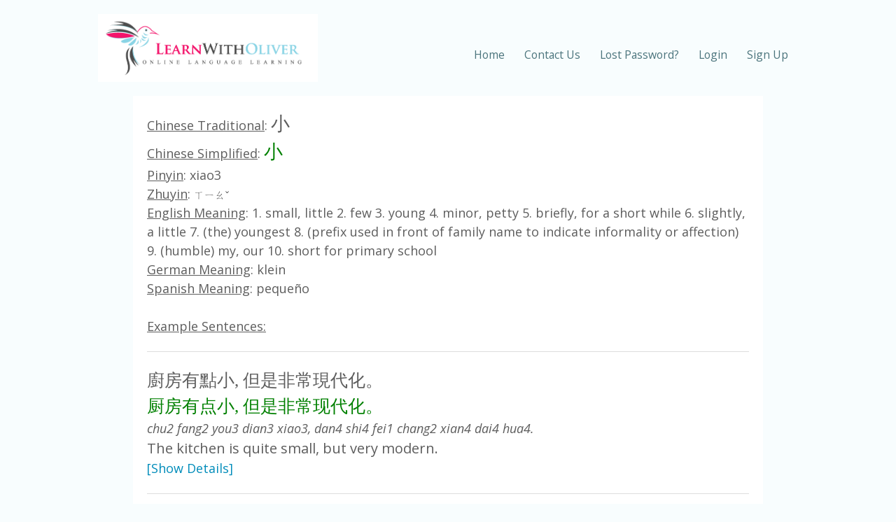

--- FILE ---
content_type: text/html; charset=UTF-8
request_url: https://www.learnwitholiver.com/chinese/translate-word-488-%EF%BF%BD%EF%BF%BD%EF%BF%BD
body_size: 3145
content:
<!DOCTYPE html>
<html lang="en"><head>
<base href="https://www.learnwitholiver.com/chinese/">

<meta http-equiv="content-type" content="text/html; charset=UTF-8">
<meta name="viewport" content="width=device-width, initial-scale=1">
<title>小 - Translation from Chinese into English - LearnWithOliver</title>
<link rel="stylesheet" href="//www.learnwitholiver.com/css/styles.css">

<link rel="icon" type="image/png" href="/favicon-96x96.png" sizes="96x96" />
<link rel="apple-touch-icon" href="/apple-touch-icon.png">
<script type="text/javascript" src="//ajax.googleapis.com/ajax/libs/jquery/3.7.1/jquery.min.js"></script>
<meta property="og:title" content="Learn Languages with LearnWithOliver.com" />
<meta property="og:url" content="https://www.learnwitholiver.com/chinese/" />
<meta property="og:type" content="website" />
<meta property="og:description" content="Learn Mandarin Chinese online with our audio flashcard system, multiple choice test, annotated texts and games. Suitable for beginner, intermediate and advanced learners." />
<meta property="og:image" content="https://www.learnwitholiver.com/pics/bird-only.gif" />
<meta name="google" content="notranslate" /><meta name="description" content="What does the Chinese word 小 mean in English? See translation with example sentences and related words.">
</head>

<body>
	<div class="wrapper">
		<div class="top">
			<div class="top__inner">
				<div class="logo">
					<a href="https://www.learnwitholiver.com/">
					<img src="../pics/logo.png" alt="Logo">
					</a>
				</div>
				<a href="#" class="menu-switch">
					<span class="a"></span>
					<span class="b"></span>
					<span class="c"></span>
				</a>
				<div class="main-menu">
					<ul>
						<li class="main-menu__item"><a href="index.php">Home</a></li>
						<li class="main-menu__item"><a href="contact.php">Contact Us</a></li>
						<li class="main-menu__item"><a href="password-reminder.php">Lost Password?</a></li>
						<li class="main-menu__item"><a href="login.php">Login</a></li>
						<li class="main-menu__item"><a href="sign-up.php">Sign Up</a></li>
					</ul>
				</div>
			</div>
		</div>
<div style="text-align:left"><div class="section__inner" style="background-color:#ffffff;padding:20px"><u>Chinese Traditional</u>: <span style="font-size:20pt;font-family:PMingLiU">小</span><br><u>Chinese Simplified</u>: <span style="font-size:20pt;color:#008000;font-family:SimSun">小</span><br><u>Pinyin</u>: xiao3<br><u>Zhuyin</u>: <span style="font-family:PMingLiU;font-size:11pt">ㄒㄧㄠˇ</span><br><u>English Meaning</u>: 1. small, little 2. few 3. young 4. minor, petty 5. briefly, for a short while 6. slightly, a little 7. (the) youngest 8. (prefix used in front of family name to indicate informality or affection) 9. (humble) my, our 10. short for primary school<br><u>German Meaning</u>: klein<br><u>Spanish Meaning</u>: pequeño<br><br><u>Example Sentences:</u><br><hr><span class="fs25" style="font-family:PMingLiU">廚房有點小, 但是非常現代化。</span><br><span class="fs25" style="color:#008000;font-family:SimSun">厨房有点小, 但是非常现代化。</span><br><em>chu2 fang2 you3 dian3 xiao3, dan4 shi4 fei1 chang2 xian4 dai4 hua4.</em><br><span class="fs20">The kitchen is quite small, but very modern.</span><br><a href="https://www.learnwitholiver.com/chinese/translate-sentence-574">[Show Details]</a><hr><span class="fs25" style="font-family:PMingLiU">那小村落緊鄰著一條美麗的運河。</span><br><span class="fs25" style="color:#008000;font-family:SimSun">那小村落紧邻着一条美丽的运河。</span><br><em>na4 xiao3 cun1 luo4 jin3 lin2 zhe5 yi1 tiao2 mei3 li4 de5 yun4 he2.</em><br><span class="fs20">That small village is next to a beautiful canal.</span><br><a href="https://www.learnwitholiver.com/chinese/translate-sentence-614">[Show Details]</a><hr><span class="fs25" style="font-family:PMingLiU">與大部分亞洲國家相比, 臺灣相當小。</span><br><span class="fs25" style="color:#008000;font-family:SimSun">与大部分亚洲国家相比, 台湾相当小。</span><br><em>yu3 da4 bu4 fen4 ya4 zhou1 guo2 jia1 xiang1 bi3, tai2 wan1 xiang1 dang1 xiao3.</em><br><span class="fs20">Compared to most Asian countries, Taiwan is fairly small.</span><br><a href="https://www.learnwitholiver.com/chinese/translate-sentence-862">[Show Details]</a><hr><span class="fs25" style="font-family:PMingLiU">我們在湖邊有座小茅屋。</span><br><span class="fs25" style="color:#008000;font-family:SimSun">我们在湖边有座小茅屋。</span><br><em>wo3 men5 zai4 hu2 bian1 you3 zuo4 xiao3 mao2 wu1.</em><br><span class="fs20">We have a small thatched cottage by the lake.</span><br><a href="https://www.learnwitholiver.com/chinese/translate-sentence-876">[Show Details]</a><hr><span class="fs25" style="font-family:PMingLiU">未來機器人可能會成為家務小幫手。</span><br><span class="fs25" style="color:#008000;font-family:SimSun">未来机器人可能会成为家务小帮手。</span><br><em>wei4 lai2 ji1 qi4 ren2 ke3 neng2 hui4 cheng2 wei2 jia1 wu4 xiao3 bang1 shou3.</em><br><span class="fs20">Robots could become little domestic helpers in the future.</span><br><a href="https://www.learnwitholiver.com/chinese/translate-sentence-903">[Show Details]</a><hr><span class="fs25" style="font-family:PMingLiU">我的一小步，是人類的一大步。</span><br><span class="fs25" style="color:#008000;font-family:SimSun">我的一小步，是人类的一大步。</span><br><em>wo3 de5 yi1 xiao3 bu4, shi4 ren2 lei4 de5 yi1 da4 bu4.</em><br><span class="fs20">That's one small step for a man, one giant leap for mankind. (Neil Armstrong)</span><br><a href="https://www.learnwitholiver.com/chinese/translate-sentence-1291">[Show Details]</a><hr><span class="fs25" style="font-family:PMingLiU">這間臥室太小了。</span><br><span class="fs25" style="color:#008000;font-family:SimSun">这间卧室太小了。</span><br><em>zhe4 jian1 wo4 shi4 tai4 xiao3 le5.</em><br><span class="fs20">This bedroom is too small.</span><br><a href="https://www.learnwitholiver.com/chinese/translate-sentence-1511">[Show Details]</a><hr><br><table class="gray"><tr><td>
			<div class="section__inner">
				<div class="row">
					<div class="medium-8 columns">
						
						<b>Learn Chinese Online</b><br>
			
						Want to learn Chinese or other languages in a fun, interactive way? At LearnWithOliver, you’ll dive into audio flashcards, quizzes, writing challenges, and listening games. But that’s just the beginning—explore interactive stories, go on adventure games, chat with smart AI bots, and get instant feedback on your writing. Language learning has never been this exciting!<br><br>

						<a href="https://www.learnwitholiver.com/"><u>Click here</u> to Sign Up Free!</a><br><br>
						
						Or sign up via Google with one click:<br><br><a href="https://www.learnwitholiver.com/login-by-gmail.php?lang_id=1"><img src="https://www.learnwitholiver.com/pics/google-button.png" alt="Log in with Google"></a>
						
					</div>

				 <p class="about__video-pointer">Watch a short Intro by a real user!<img src="../pics/arrow.png"></p>

					<script charset="ISO-8859-1" src="//fast.wistia.com/assets/external/E-v1.js" async></script><div class="wistia_embed wistia_async_nq597dkjxq popover=true popoverAnimateThumbnail=true" style="display:inline-block;height:200px;width:200px">&nbsp;</div>
 
				</div>
			</div>
  </td></tr></table></div></div>
		<div class="footer section">
			<div class="section__inner">
				<div class="social-networks">
					<a href="https://blog.learnwitholiver.com/" target="_blank"><img src="https://www.learnwitholiver.com/pics/blog-new.png" alt="Blog"></a>
					<a href="https://x.com/learnwitholiver" target="_blank"><img src="https://www.learnwitholiver.com/pics/twitter-new.png" alt="Twitter"></a>
					<a href="https://www.facebook.com/antoschlin" target="_blank"><img src="https://www.learnwitholiver.com/pics/facebook-new.png" alt="Facebook"></a>
					<a href="https://www.instagram.com/learnwitholiver/" target="_blank"><img src="https://www.learnwitholiver.com/pics/insta-new.png" alt="Instagram"></a>
				</div>
				<div>
					<span class="copyright">© 2026 Antosch &amp; Lin Languages</span>
					&nbsp;&nbsp;&nbsp;&nbsp;
					<a href="https://www.learnwitholiver.com/privacy-policy.php">Privacy Policy &amp; Terms of Service</a>
				</div>
			</div>
		</div>
	</div>
	
	<script>

	$('a.menu-switch').on('click',function(e){
		e.preventDefault();
		$(document.body).toggleClass('nav-active');
	});

	</script>

<script defer src="https://static.cloudflareinsights.com/beacon.min.js/vcd15cbe7772f49c399c6a5babf22c1241717689176015" integrity="sha512-ZpsOmlRQV6y907TI0dKBHq9Md29nnaEIPlkf84rnaERnq6zvWvPUqr2ft8M1aS28oN72PdrCzSjY4U6VaAw1EQ==" data-cf-beacon='{"version":"2024.11.0","token":"1afd4431bd754606853d0f57da5932ab","r":1,"server_timing":{"name":{"cfCacheStatus":true,"cfEdge":true,"cfExtPri":true,"cfL4":true,"cfOrigin":true,"cfSpeedBrain":true},"location_startswith":null}}' crossorigin="anonymous"></script>
</body></html>